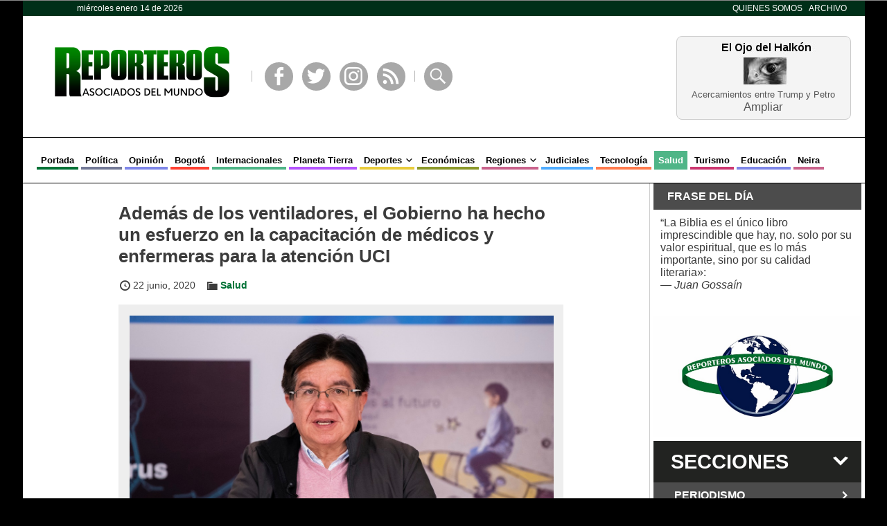

--- FILE ---
content_type: text/html; charset=UTF-8
request_url: https://www.reporterosasociados.com.co/2020/06/ademas-de-los-ventiladores-el-gobierno-ha-hecho-un-esfuerzo-en-la-capacitacion-de-medicos-y-enfermeras-para-la-atencion-uci/
body_size: 12214
content:
<!DOCTYPE html>
<!--[if IE 6]>
<html id="ie6" lang="es">
<![endif]-->
<!--[if IE 7]>
<html id="ie7" lang="es">
<![endif]-->
<!--[if IE 8]>
<html id="ie8" lang="es">
<![endif]-->
<!--[if !(IE 6) | !(IE 7) | !(IE 8)  ]><!-->
<html lang="es">
<!--<![endif]-->
<head>
<meta charset="UTF-8" />
<meta name="viewport" content="width=device-width, initial-scale=1, maximum-scale=1" />
<title>Además de los ventiladores, el Gobierno ha hecho un esfuerzo en la capacitación de médicos y enfermeras para la atención UCI &raquo; Reporteros Asociados</title>
<link rel="profile" href="https://gmpg.org/xfn/11" />
<link rel="stylesheet" type="text/css" media="all" href="https://www.reporterosasociados.com.co/wp/wp-content/themes/ram/style.css?ver=0.4.99" />
<link rel="pingback" href="https://www.reporterosasociados.com.co/wp/xmlrpc.php" />
<meta name='robots' content='max-image-preview:large' />
<link rel="dns-prefetch" href="https://static.hupso.com/share/js/share_toolbar.js"><link rel="preconnect" href="https://static.hupso.com/share/js/share_toolbar.js"><link rel="preload" href="https://static.hupso.com/share/js/share_toolbar.js"><link rel='dns-prefetch' href='//widgetlogic.org' />
<link rel="alternate" type="application/rss+xml" title="Reporteros Asociados &raquo; Feed" href="https://www.reporterosasociados.com.co/feed/" />
<link rel="alternate" type="application/rss+xml" title="Reporteros Asociados &raquo; Feed de los comentarios" href="https://www.reporterosasociados.com.co/comments/feed/" />
<link rel="alternate" type="application/rss+xml" title="Reporteros Asociados &raquo; Comentario Además de los ventiladores, el Gobierno ha hecho un esfuerzo en la capacitación de médicos y enfermeras para la atención UCI del feed" href="https://www.reporterosasociados.com.co/2020/06/ademas-de-los-ventiladores-el-gobierno-ha-hecho-un-esfuerzo-en-la-capacitacion-de-medicos-y-enfermeras-para-la-atencion-uci/feed/" />
<link rel="alternate" title="oEmbed (JSON)" type="application/json+oembed" href="https://www.reporterosasociados.com.co/wp-json/oembed/1.0/embed?url=https%3A%2F%2Fwww.reporterosasociados.com.co%2F2020%2F06%2Fademas-de-los-ventiladores-el-gobierno-ha-hecho-un-esfuerzo-en-la-capacitacion-de-medicos-y-enfermeras-para-la-atencion-uci%2F" />
<link rel="alternate" title="oEmbed (XML)" type="text/xml+oembed" href="https://www.reporterosasociados.com.co/wp-json/oembed/1.0/embed?url=https%3A%2F%2Fwww.reporterosasociados.com.co%2F2020%2F06%2Fademas-de-los-ventiladores-el-gobierno-ha-hecho-un-esfuerzo-en-la-capacitacion-de-medicos-y-enfermeras-para-la-atencion-uci%2F&#038;format=xml" />
<style id='wp-img-auto-sizes-contain-inline-css' type='text/css'>
img:is([sizes=auto i],[sizes^="auto," i]){contain-intrinsic-size:3000px 1500px}
/*# sourceURL=wp-img-auto-sizes-contain-inline-css */
</style>
<style id='wp-emoji-styles-inline-css' type='text/css'>

	img.wp-smiley, img.emoji {
		display: inline !important;
		border: none !important;
		box-shadow: none !important;
		height: 1em !important;
		width: 1em !important;
		margin: 0 0.07em !important;
		vertical-align: -0.1em !important;
		background: none !important;
		padding: 0 !important;
	}
/*# sourceURL=wp-emoji-styles-inline-css */
</style>
<style id='wp-block-library-inline-css' type='text/css'>
:root{--wp-block-synced-color:#7a00df;--wp-block-synced-color--rgb:122,0,223;--wp-bound-block-color:var(--wp-block-synced-color);--wp-editor-canvas-background:#ddd;--wp-admin-theme-color:#007cba;--wp-admin-theme-color--rgb:0,124,186;--wp-admin-theme-color-darker-10:#006ba1;--wp-admin-theme-color-darker-10--rgb:0,107,160.5;--wp-admin-theme-color-darker-20:#005a87;--wp-admin-theme-color-darker-20--rgb:0,90,135;--wp-admin-border-width-focus:2px}@media (min-resolution:192dpi){:root{--wp-admin-border-width-focus:1.5px}}.wp-element-button{cursor:pointer}:root .has-very-light-gray-background-color{background-color:#eee}:root .has-very-dark-gray-background-color{background-color:#313131}:root .has-very-light-gray-color{color:#eee}:root .has-very-dark-gray-color{color:#313131}:root .has-vivid-green-cyan-to-vivid-cyan-blue-gradient-background{background:linear-gradient(135deg,#00d084,#0693e3)}:root .has-purple-crush-gradient-background{background:linear-gradient(135deg,#34e2e4,#4721fb 50%,#ab1dfe)}:root .has-hazy-dawn-gradient-background{background:linear-gradient(135deg,#faaca8,#dad0ec)}:root .has-subdued-olive-gradient-background{background:linear-gradient(135deg,#fafae1,#67a671)}:root .has-atomic-cream-gradient-background{background:linear-gradient(135deg,#fdd79a,#004a59)}:root .has-nightshade-gradient-background{background:linear-gradient(135deg,#330968,#31cdcf)}:root .has-midnight-gradient-background{background:linear-gradient(135deg,#020381,#2874fc)}:root{--wp--preset--font-size--normal:16px;--wp--preset--font-size--huge:42px}.has-regular-font-size{font-size:1em}.has-larger-font-size{font-size:2.625em}.has-normal-font-size{font-size:var(--wp--preset--font-size--normal)}.has-huge-font-size{font-size:var(--wp--preset--font-size--huge)}.has-text-align-center{text-align:center}.has-text-align-left{text-align:left}.has-text-align-right{text-align:right}.has-fit-text{white-space:nowrap!important}#end-resizable-editor-section{display:none}.aligncenter{clear:both}.items-justified-left{justify-content:flex-start}.items-justified-center{justify-content:center}.items-justified-right{justify-content:flex-end}.items-justified-space-between{justify-content:space-between}.screen-reader-text{border:0;clip-path:inset(50%);height:1px;margin:-1px;overflow:hidden;padding:0;position:absolute;width:1px;word-wrap:normal!important}.screen-reader-text:focus{background-color:#ddd;clip-path:none;color:#444;display:block;font-size:1em;height:auto;left:5px;line-height:normal;padding:15px 23px 14px;text-decoration:none;top:5px;width:auto;z-index:100000}html :where(.has-border-color){border-style:solid}html :where([style*=border-top-color]){border-top-style:solid}html :where([style*=border-right-color]){border-right-style:solid}html :where([style*=border-bottom-color]){border-bottom-style:solid}html :where([style*=border-left-color]){border-left-style:solid}html :where([style*=border-width]){border-style:solid}html :where([style*=border-top-width]){border-top-style:solid}html :where([style*=border-right-width]){border-right-style:solid}html :where([style*=border-bottom-width]){border-bottom-style:solid}html :where([style*=border-left-width]){border-left-style:solid}html :where(img[class*=wp-image-]){height:auto;max-width:100%}:where(figure){margin:0 0 1em}html :where(.is-position-sticky){--wp-admin--admin-bar--position-offset:var(--wp-admin--admin-bar--height,0px)}@media screen and (max-width:600px){html :where(.is-position-sticky){--wp-admin--admin-bar--position-offset:0px}}

/*# sourceURL=wp-block-library-inline-css */
</style><style id='global-styles-inline-css' type='text/css'>
:root{--wp--preset--aspect-ratio--square: 1;--wp--preset--aspect-ratio--4-3: 4/3;--wp--preset--aspect-ratio--3-4: 3/4;--wp--preset--aspect-ratio--3-2: 3/2;--wp--preset--aspect-ratio--2-3: 2/3;--wp--preset--aspect-ratio--16-9: 16/9;--wp--preset--aspect-ratio--9-16: 9/16;--wp--preset--color--black: #000000;--wp--preset--color--cyan-bluish-gray: #abb8c3;--wp--preset--color--white: #ffffff;--wp--preset--color--pale-pink: #f78da7;--wp--preset--color--vivid-red: #cf2e2e;--wp--preset--color--luminous-vivid-orange: #ff6900;--wp--preset--color--luminous-vivid-amber: #fcb900;--wp--preset--color--light-green-cyan: #7bdcb5;--wp--preset--color--vivid-green-cyan: #00d084;--wp--preset--color--pale-cyan-blue: #8ed1fc;--wp--preset--color--vivid-cyan-blue: #0693e3;--wp--preset--color--vivid-purple: #9b51e0;--wp--preset--gradient--vivid-cyan-blue-to-vivid-purple: linear-gradient(135deg,rgb(6,147,227) 0%,rgb(155,81,224) 100%);--wp--preset--gradient--light-green-cyan-to-vivid-green-cyan: linear-gradient(135deg,rgb(122,220,180) 0%,rgb(0,208,130) 100%);--wp--preset--gradient--luminous-vivid-amber-to-luminous-vivid-orange: linear-gradient(135deg,rgb(252,185,0) 0%,rgb(255,105,0) 100%);--wp--preset--gradient--luminous-vivid-orange-to-vivid-red: linear-gradient(135deg,rgb(255,105,0) 0%,rgb(207,46,46) 100%);--wp--preset--gradient--very-light-gray-to-cyan-bluish-gray: linear-gradient(135deg,rgb(238,238,238) 0%,rgb(169,184,195) 100%);--wp--preset--gradient--cool-to-warm-spectrum: linear-gradient(135deg,rgb(74,234,220) 0%,rgb(151,120,209) 20%,rgb(207,42,186) 40%,rgb(238,44,130) 60%,rgb(251,105,98) 80%,rgb(254,248,76) 100%);--wp--preset--gradient--blush-light-purple: linear-gradient(135deg,rgb(255,206,236) 0%,rgb(152,150,240) 100%);--wp--preset--gradient--blush-bordeaux: linear-gradient(135deg,rgb(254,205,165) 0%,rgb(254,45,45) 50%,rgb(107,0,62) 100%);--wp--preset--gradient--luminous-dusk: linear-gradient(135deg,rgb(255,203,112) 0%,rgb(199,81,192) 50%,rgb(65,88,208) 100%);--wp--preset--gradient--pale-ocean: linear-gradient(135deg,rgb(255,245,203) 0%,rgb(182,227,212) 50%,rgb(51,167,181) 100%);--wp--preset--gradient--electric-grass: linear-gradient(135deg,rgb(202,248,128) 0%,rgb(113,206,126) 100%);--wp--preset--gradient--midnight: linear-gradient(135deg,rgb(2,3,129) 0%,rgb(40,116,252) 100%);--wp--preset--font-size--small: 13px;--wp--preset--font-size--medium: 20px;--wp--preset--font-size--large: 36px;--wp--preset--font-size--x-large: 42px;--wp--preset--spacing--20: 0.44rem;--wp--preset--spacing--30: 0.67rem;--wp--preset--spacing--40: 1rem;--wp--preset--spacing--50: 1.5rem;--wp--preset--spacing--60: 2.25rem;--wp--preset--spacing--70: 3.38rem;--wp--preset--spacing--80: 5.06rem;--wp--preset--shadow--natural: 6px 6px 9px rgba(0, 0, 0, 0.2);--wp--preset--shadow--deep: 12px 12px 50px rgba(0, 0, 0, 0.4);--wp--preset--shadow--sharp: 6px 6px 0px rgba(0, 0, 0, 0.2);--wp--preset--shadow--outlined: 6px 6px 0px -3px rgb(255, 255, 255), 6px 6px rgb(0, 0, 0);--wp--preset--shadow--crisp: 6px 6px 0px rgb(0, 0, 0);}:where(.is-layout-flex){gap: 0.5em;}:where(.is-layout-grid){gap: 0.5em;}body .is-layout-flex{display: flex;}.is-layout-flex{flex-wrap: wrap;align-items: center;}.is-layout-flex > :is(*, div){margin: 0;}body .is-layout-grid{display: grid;}.is-layout-grid > :is(*, div){margin: 0;}:where(.wp-block-columns.is-layout-flex){gap: 2em;}:where(.wp-block-columns.is-layout-grid){gap: 2em;}:where(.wp-block-post-template.is-layout-flex){gap: 1.25em;}:where(.wp-block-post-template.is-layout-grid){gap: 1.25em;}.has-black-color{color: var(--wp--preset--color--black) !important;}.has-cyan-bluish-gray-color{color: var(--wp--preset--color--cyan-bluish-gray) !important;}.has-white-color{color: var(--wp--preset--color--white) !important;}.has-pale-pink-color{color: var(--wp--preset--color--pale-pink) !important;}.has-vivid-red-color{color: var(--wp--preset--color--vivid-red) !important;}.has-luminous-vivid-orange-color{color: var(--wp--preset--color--luminous-vivid-orange) !important;}.has-luminous-vivid-amber-color{color: var(--wp--preset--color--luminous-vivid-amber) !important;}.has-light-green-cyan-color{color: var(--wp--preset--color--light-green-cyan) !important;}.has-vivid-green-cyan-color{color: var(--wp--preset--color--vivid-green-cyan) !important;}.has-pale-cyan-blue-color{color: var(--wp--preset--color--pale-cyan-blue) !important;}.has-vivid-cyan-blue-color{color: var(--wp--preset--color--vivid-cyan-blue) !important;}.has-vivid-purple-color{color: var(--wp--preset--color--vivid-purple) !important;}.has-black-background-color{background-color: var(--wp--preset--color--black) !important;}.has-cyan-bluish-gray-background-color{background-color: var(--wp--preset--color--cyan-bluish-gray) !important;}.has-white-background-color{background-color: var(--wp--preset--color--white) !important;}.has-pale-pink-background-color{background-color: var(--wp--preset--color--pale-pink) !important;}.has-vivid-red-background-color{background-color: var(--wp--preset--color--vivid-red) !important;}.has-luminous-vivid-orange-background-color{background-color: var(--wp--preset--color--luminous-vivid-orange) !important;}.has-luminous-vivid-amber-background-color{background-color: var(--wp--preset--color--luminous-vivid-amber) !important;}.has-light-green-cyan-background-color{background-color: var(--wp--preset--color--light-green-cyan) !important;}.has-vivid-green-cyan-background-color{background-color: var(--wp--preset--color--vivid-green-cyan) !important;}.has-pale-cyan-blue-background-color{background-color: var(--wp--preset--color--pale-cyan-blue) !important;}.has-vivid-cyan-blue-background-color{background-color: var(--wp--preset--color--vivid-cyan-blue) !important;}.has-vivid-purple-background-color{background-color: var(--wp--preset--color--vivid-purple) !important;}.has-black-border-color{border-color: var(--wp--preset--color--black) !important;}.has-cyan-bluish-gray-border-color{border-color: var(--wp--preset--color--cyan-bluish-gray) !important;}.has-white-border-color{border-color: var(--wp--preset--color--white) !important;}.has-pale-pink-border-color{border-color: var(--wp--preset--color--pale-pink) !important;}.has-vivid-red-border-color{border-color: var(--wp--preset--color--vivid-red) !important;}.has-luminous-vivid-orange-border-color{border-color: var(--wp--preset--color--luminous-vivid-orange) !important;}.has-luminous-vivid-amber-border-color{border-color: var(--wp--preset--color--luminous-vivid-amber) !important;}.has-light-green-cyan-border-color{border-color: var(--wp--preset--color--light-green-cyan) !important;}.has-vivid-green-cyan-border-color{border-color: var(--wp--preset--color--vivid-green-cyan) !important;}.has-pale-cyan-blue-border-color{border-color: var(--wp--preset--color--pale-cyan-blue) !important;}.has-vivid-cyan-blue-border-color{border-color: var(--wp--preset--color--vivid-cyan-blue) !important;}.has-vivid-purple-border-color{border-color: var(--wp--preset--color--vivid-purple) !important;}.has-vivid-cyan-blue-to-vivid-purple-gradient-background{background: var(--wp--preset--gradient--vivid-cyan-blue-to-vivid-purple) !important;}.has-light-green-cyan-to-vivid-green-cyan-gradient-background{background: var(--wp--preset--gradient--light-green-cyan-to-vivid-green-cyan) !important;}.has-luminous-vivid-amber-to-luminous-vivid-orange-gradient-background{background: var(--wp--preset--gradient--luminous-vivid-amber-to-luminous-vivid-orange) !important;}.has-luminous-vivid-orange-to-vivid-red-gradient-background{background: var(--wp--preset--gradient--luminous-vivid-orange-to-vivid-red) !important;}.has-very-light-gray-to-cyan-bluish-gray-gradient-background{background: var(--wp--preset--gradient--very-light-gray-to-cyan-bluish-gray) !important;}.has-cool-to-warm-spectrum-gradient-background{background: var(--wp--preset--gradient--cool-to-warm-spectrum) !important;}.has-blush-light-purple-gradient-background{background: var(--wp--preset--gradient--blush-light-purple) !important;}.has-blush-bordeaux-gradient-background{background: var(--wp--preset--gradient--blush-bordeaux) !important;}.has-luminous-dusk-gradient-background{background: var(--wp--preset--gradient--luminous-dusk) !important;}.has-pale-ocean-gradient-background{background: var(--wp--preset--gradient--pale-ocean) !important;}.has-electric-grass-gradient-background{background: var(--wp--preset--gradient--electric-grass) !important;}.has-midnight-gradient-background{background: var(--wp--preset--gradient--midnight) !important;}.has-small-font-size{font-size: var(--wp--preset--font-size--small) !important;}.has-medium-font-size{font-size: var(--wp--preset--font-size--medium) !important;}.has-large-font-size{font-size: var(--wp--preset--font-size--large) !important;}.has-x-large-font-size{font-size: var(--wp--preset--font-size--x-large) !important;}
/*# sourceURL=global-styles-inline-css */
</style>

<style id='classic-theme-styles-inline-css' type='text/css'>
/*! This file is auto-generated */
.wp-block-button__link{color:#fff;background-color:#32373c;border-radius:9999px;box-shadow:none;text-decoration:none;padding:calc(.667em + 2px) calc(1.333em + 2px);font-size:1.125em}.wp-block-file__button{background:#32373c;color:#fff;text-decoration:none}
/*# sourceURL=/wp-includes/css/classic-themes.min.css */
</style>
<link rel='stylesheet' id='block-widget-css' href='https://www.reporterosasociados.com.co/wp/wp-content/plugins/widget-logic/block_widget/css/widget.css?ver=1725928003' type='text/css' media='all' />
<link rel='stylesheet' id='hupso_css-css' href='https://www.reporterosasociados.com.co/wp/wp-content/plugins/hupso-share-buttons-for-twitter-facebook-google/style.css?ver=6.9' type='text/css' media='all' />
<link rel='stylesheet' id='quotescollection-css' href='https://www.reporterosasociados.com.co/wp/wp-content/plugins/quotes-collection/css/quotes-collection.css?ver=2.5.2' type='text/css' media='all' />
<link rel='stylesheet' id='wp-pagenavi-css' href='https://www.reporterosasociados.com.co/wp/wp-content/plugins/wp-pagenavi/pagenavi-css.css?ver=2.70' type='text/css' media='all' />
<script type="text/javascript" src="https://www.reporterosasociados.com.co/wp/wp-includes/js/jquery/jquery.min.js?ver=3.7.1" id="jquery-core-js"></script>
<script type="text/javascript" src="https://www.reporterosasociados.com.co/wp/wp-includes/js/jquery/jquery-migrate.min.js?ver=3.4.1" id="jquery-migrate-js"></script>
<script type="text/javascript" id="quotescollection-js-extra">
/* <![CDATA[ */
var quotescollectionAjax = {"ajaxUrl":"https://www.reporterosasociados.com.co/wp/wp-admin/admin-ajax.php","nonce":"4e30184df0","nextQuote":"Pr\u00f3xima cita \u00bb","loading":"Leyendo...","error":"Error leyendo cita","autoRefreshMax":"20","autoRefreshCount":"0"};
//# sourceURL=quotescollection-js-extra
/* ]]> */
</script>
<script type="text/javascript" src="https://www.reporterosasociados.com.co/wp/wp-content/plugins/quotes-collection/js/quotes-collection.js?ver=2.5.2" id="quotescollection-js"></script>
<link rel="https://api.w.org/" href="https://www.reporterosasociados.com.co/wp-json/" /><link rel="alternate" title="JSON" type="application/json" href="https://www.reporterosasociados.com.co/wp-json/wp/v2/posts/116570" /><link rel="EditURI" type="application/rsd+xml" title="RSD" href="https://www.reporterosasociados.com.co/wp/xmlrpc.php?rsd" />
<meta name="generator" content="WordPress 6.9" />
<link rel="canonical" href="https://www.reporterosasociados.com.co/2020/06/ademas-de-los-ventiladores-el-gobierno-ha-hecho-un-esfuerzo-en-la-capacitacion-de-medicos-y-enfermeras-para-la-atencion-uci/" />
<link rel='shortlink' href='https://www.reporterosasociados.com.co/?p=116570' />
			<style type="text/css" media="screen">
				/**
				 * Plugin Name: Subtitles
				 * Plugin URI: http://wordpress.org/plugins/subtitles/
				 * Description: Easily add subtitles into your WordPress posts, pages, custom post types, and themes.
				 * Author: We Cobble
				 * Author URI: https://wecobble.com/
				 * Version: 2.2.0
				 * License: GNU General Public License v2 or later
				 * License URI: http://www.gnu.org/licenses/gpl-2.0.html
				 */

				/**
				 * Be explicit about this styling only applying to spans,
				 * since that's the default markup that's returned by
				 * Subtitles. If a developer overrides the default subtitles
				 * markup with another element or class, we don't want to stomp
				 * on that.
				 *
				 * @since 1.0.0
				 */
				span.entry-subtitle {
					display: block; /* Put subtitles on their own line by default. */
					font-size: 0.53333333333333em; /* Sensible scaling. It's assumed that post titles will be wrapped in heading tags. */
				}
				/**
				 * If subtitles are shown in comment areas, we'll hide them by default.
				 *
				 * @since 1.0.5
				 */
				#comments .comments-title span.entry-subtitle {
					display: none;
				}
			</style><link rel='stylesheet' id='genericons-css' href='https://www.reporterosasociados.com.co/wp/wp-content/themes/ram/styles/fonts/genericons.css?ver=0.4.99' type='text/css' media='all' />
<link rel='stylesheet' id='dashicons-css' href='https://www.reporterosasociados.com.co/wp/wp-includes/css/dashicons.min.css?ver=6.9' type='text/css' media='all' />
<link rel='stylesheet' id='responsive-css' href='https://www.reporterosasociados.com.co/wp/wp-content/themes/ram/styles/responsive.css?ver=0.4.99' type='text/css' media='all' />
<link rel='stylesheet' id='ram-css' href='https://www.reporterosasociados.com.co/wp/wp-content/themes/ram/styles/ram.css?ver=0.4.99' type='text/css' media='all' />
<link rel="icon" href="https://www.reporterosasociados.com.co/wp/wp-content/uploads/2018/08/favicon.png" sizes="32x32" />
<link rel="icon" href="https://www.reporterosasociados.com.co/wp/wp-content/uploads/2018/08/favicon.png" sizes="192x192" />
<link rel="apple-touch-icon" href="https://www.reporterosasociados.com.co/wp/wp-content/uploads/2018/08/favicon.png" />
<meta name="msapplication-TileImage" content="https://www.reporterosasociados.com.co/wp/wp-content/uploads/2018/08/favicon.png" />
		<style type="text/css" id="wp-custom-css">
			.widget .wp-video, .widget > .attachment-medium {
    padding: 15px 0;
}		</style>
		<meta name='description' content='En respuesta a las preguntas de los colombianos sobre las acciones del Gobierno Nacional frente a la pandemia del covid-19, el ministro de Salud y Protección Social, Fernando Ruiz Gómez, presentó el balance de los ventiladores que ya han sido entregados por parte del Ministerio a los territorios.'/><meta property='og:title' content='Además de los ventiladores, el Gobierno ha hecho un esfuerzo en la capacitación de médicos y enfermeras para la atención UCI' /><meta property='og:type' content='article' /><meta property='og:url' content='https://www.reporterosasociados.com.co/2020/06/ademas-de-los-ventiladores-el-gobierno-ha-hecho-un-esfuerzo-en-la-capacitacion-de-medicos-y-enfermeras-para-la-atencion-uci/' /><meta property='og:image' content='https://www.reporterosasociados.com.co/wp/wp-content/uploads/2020/06/Ministro-de-Salud-y-Protección-Social-Fernando-Ruiz-22062020.jpeg' /><meta property='og:site_name' content='Reporteros Asociados' /><meta property='og:description' content='En respuesta a las preguntas de los colombianos sobre las acciones del Gobierno Nacional frente a la pandemia del covid-19, el ministro de Salud y Protección Social, Fernando Ruiz Gómez, presentó el balance de los ventiladores que ya han sido entregados por parte del Ministerio a los territorios.' /></head>
<body class="wp-singular post-template-default single single-post postid-116570 single-format-standard wp-theme-ram">
	<header>
		<div class='wrapper'>
			<div id='barra_superior'>
				<span class='fecha'>miércoles enero 14 de 2026</span>
				<ul>
					<li id="menu-item-268" class="menu-item menu-item-type-post_type menu-item-object-page current_page_parent menu-item-268"><a href="https://www.reporterosasociados.com.co/quienes-somos/">Quienes Somos</a></li>
<li id="menu-item-287" class="menu-item menu-item-type-post_type menu-item-object-page menu-item-287"><a href="https://www.reporterosasociados.com.co/prensa/">Archivo</a></li>
				</ul>
			</div>

			<ul class='adv-bar' id='header'></ul>			<div id='encabezado'>
				<a href='https://www.reporterosasociados.com.co/'><img src='https://www.reporterosasociados.com.co/wp/wp-content/themes/ram/images/ram-20.png' class='logo'></a>
				<div class='enlaces'>
					<div class='separador'></div>
					<a class='genericon genericon-facebook-alt' href='https://www.facebook.com/reporterosasociadosdelmundo' target='_BLANK'>Facebook</a>
					<a class='genericon genericon-twitter' href='https://twitter.com/reporaso' target='_BLANK'>Twitter</a>
					<a class='genericon genericon-instagram' href='https://www.instagram.com/reporaso/' target='_BLANK'>Instagram</a>
					<a class='genericon genericon-feed' href='https://www.reporterosasociados.com.co/feed/atom/' target='_BLANK'>RSS</a>
					<div class='separador'></div>
					<span class='genericon genericon-search abrir_buscador'>Buscar</span>
				</div>
				<div class='custom halkon'>
					<div><a href='https://www.reporterosasociados.com.co/2026/01/el-ojo-del-halkon-292/'>Acercamientos entre Trump y Petro</a><br><a class='more' href='https://www.reporterosasociados.com.co/2026/01/el-ojo-del-halkon-292/'>Ampliar</a></div>
				</div>			</div>
			<div id='posicion_menu'>
				<div id='menu_celulares' class='cerrado'>Menú</div>
				<nav id="menu_principal" class="menu-menu-principal-container"><ul id="menu-menu-principal" class="menu"><li id="menu-item-148728" class="menu-item menu-item-type-post_type menu-item-object-page menu-item-home menu-item-148728"><a href="https://www.reporterosasociados.com.co/">Portada</a></li>
<li id="menu-item-198" class="uva menu-item menu-item-type-taxonomy menu-item-object-category menu-item-198"><a href="https://www.reporterosasociados.com.co/categoria/politica/">Política</a></li>
<li id="menu-item-24079" class="lila menu-item menu-item-type-post_type menu-item-object-seccion menu-item-24079"><a href="https://www.reporterosasociados.com.co/seccion/opinion/">Opinión</a></li>
<li id="menu-item-200" class="bermellon menu-item menu-item-type-taxonomy menu-item-object-category menu-item-200"><a href="https://www.reporterosasociados.com.co/categoria/bogota/">Bogotá</a></li>
<li id="menu-item-203" class="menta menu-item menu-item-type-taxonomy menu-item-object-category menu-item-203"><a href="https://www.reporterosasociados.com.co/categoria/internacionales/">Internacionales</a></li>
<li id="menu-item-204" class="morado menu-item menu-item-type-taxonomy menu-item-object-category menu-item-204"><a href="https://www.reporterosasociados.com.co/categoria/planeta-tierra/">Planeta Tierra</a></li>
<li id="menu-item-201" class="amarillo menu-item menu-item-type-taxonomy menu-item-object-category menu-item-has-children menu-item-201"><a href="https://www.reporterosasociados.com.co/categoria/deportes/">Deportes</a>
<ul class="sub-menu">
	<li id="menu-item-8326" class="menu-item menu-item-type-taxonomy menu-item-object-category menu-item-has-children menu-item-8326"><a href="https://www.reporterosasociados.com.co/categoria/deportes/futbol/">Fútbol</a>
	<ul class="sub-menu">
		<li id="menu-item-209" class="menu-item menu-item-type-taxonomy menu-item-object-category menu-item-209"><a href="https://www.reporterosasociados.com.co/categoria/deportes/futbol/futbol-nacional/">Fútbol Nacional</a></li>
		<li id="menu-item-208" class="menu-item menu-item-type-taxonomy menu-item-object-category menu-item-208"><a href="https://www.reporterosasociados.com.co/categoria/deportes/futbol/futbol-internacional/">Fútbol Internacional</a></li>
		<li id="menu-item-6761" class="menu-item menu-item-type-taxonomy menu-item-object-post_tag menu-item-6761"><a href="https://www.reporterosasociados.com.co/etiqueta/seleccion-colombia/">Selección Colombia</a></li>
		<li id="menu-item-8327" class="menu-item menu-item-type-taxonomy menu-item-object-post_tag menu-item-8327"><a href="https://www.reporterosasociados.com.co/etiqueta/selecciones-de-futbol/">Selecciones de fútbol</a></li>
		<li id="menu-item-8324" class="menu-item menu-item-type-taxonomy menu-item-object-category menu-item-8324"><a href="https://www.reporterosasociados.com.co/categoria/deportes/futbol/futbol-femenino/">Fútbol Femenino</a></li>
	</ul>
</li>
	<li id="menu-item-207" class="menu-item menu-item-type-taxonomy menu-item-object-category menu-item-207"><a href="https://www.reporterosasociados.com.co/categoria/deportes/ciclismo/">Ciclismo</a></li>
	<li id="menu-item-6268" class="menu-item menu-item-type-taxonomy menu-item-object-category menu-item-6268"><a href="https://www.reporterosasociados.com.co/categoria/deportes/tenis/">Tenis</a></li>
</ul>
</li>
<li id="menu-item-202" class="grama menu-item menu-item-type-taxonomy menu-item-object-category menu-item-202"><a href="https://www.reporterosasociados.com.co/categoria/economicas/">Económicas</a></li>
<li id="menu-item-205" class="mora menu-item menu-item-type-taxonomy menu-item-object-category menu-item-has-children menu-item-205"><a href="https://www.reporterosasociados.com.co/categoria/regiones/">Regiones</a>
<ul class="sub-menu">
	<li id="menu-item-6260" class="menu-item menu-item-type-taxonomy menu-item-object-category menu-item-6260"><a href="https://www.reporterosasociados.com.co/categoria/regiones/antioquia/">Antioquia</a></li>
	<li id="menu-item-6261" class="menu-item menu-item-type-taxonomy menu-item-object-category menu-item-6261"><a href="https://www.reporterosasociados.com.co/categoria/regiones/caribe/">Caribe</a></li>
	<li id="menu-item-6262" class="menu-item menu-item-type-taxonomy menu-item-object-category menu-item-6262"><a href="https://www.reporterosasociados.com.co/categoria/regiones/cundinamarca/">Cundinamarca</a></li>
	<li id="menu-item-6263" class="menu-item menu-item-type-taxonomy menu-item-object-category menu-item-6263"><a href="https://www.reporterosasociados.com.co/categoria/regiones/eje-cafetero/">Eje cafetero</a></li>
	<li id="menu-item-6264" class="menu-item menu-item-type-taxonomy menu-item-object-category menu-item-6264"><a href="https://www.reporterosasociados.com.co/categoria/regiones/oriente/">Oriente</a></li>
	<li id="menu-item-6265" class="menu-item menu-item-type-taxonomy menu-item-object-category menu-item-6265"><a href="https://www.reporterosasociados.com.co/categoria/regiones/pacifico/">Pacífico</a></li>
	<li id="menu-item-6266" class="menu-item menu-item-type-taxonomy menu-item-object-category menu-item-6266"><a href="https://www.reporterosasociados.com.co/categoria/regiones/zona-andina/">Zona Andina</a></li>
</ul>
</li>
<li id="menu-item-210" class="azul-rey menu-item menu-item-type-taxonomy menu-item-object-category menu-item-210"><a href="https://www.reporterosasociados.com.co/categoria/judiciales/">Judiciales</a></li>
<li id="menu-item-212" class="naranja menu-item menu-item-type-taxonomy menu-item-object-category menu-item-212"><a href="https://www.reporterosasociados.com.co/categoria/tecnologia/">Tecnología</a></li>
<li id="menu-item-211" class="menta menu-item menu-item-type-taxonomy menu-item-object-category current-post-ancestor current-menu-parent current-post-parent menu-item-211"><a href="https://www.reporterosasociados.com.co/categoria/salud/">Salud</a></li>
<li id="menu-item-213" class="magenta menu-item menu-item-type-taxonomy menu-item-object-category menu-item-213"><a href="https://www.reporterosasociados.com.co/categoria/turismo/">Turismo</a></li>
<li id="menu-item-214" class="lila menu-item menu-item-type-taxonomy menu-item-object-category menu-item-214"><a href="https://www.reporterosasociados.com.co/categoria/educacion/">Educación</a></li>
<li id="menu-item-206" class="mora menu-item menu-item-type-taxonomy menu-item-object-category menu-item-206"><a href="https://www.reporterosasociados.com.co/categoria/regiones/eje-cafetero/caldas/neira/">Neira</a></li>
</ul></nav>			</div>
		</div>
	</header>
	<div class='wrapper'>
		<div id='main'>

			
								
								<ul class='adv-bar' id='banner'></ul>			<article class='post' id='single-116570'>
				<h1 class='post-title'>Además de los ventiladores, el Gobierno ha hecho un esfuerzo en la capacitación de médicos y enfermeras para la atención UCI</h1>
				<div class='meta'>
					<span class='icon fecha'>22 junio, 2020</span>
					<span class='icon categorias'><a href="https://www.reporterosasociados.com.co/categoria/salud/" rel="category tag">Salud</a></span>														</div>
				<div id="attachment_116571" style="width: 1290px" class="wp-caption alignnone"><a href="https://www.reporterosasociados.com.co/wp/wp-content/uploads/2020/06/Ministro-de-Salud-y-Protección-Social-Fernando-Ruiz-22062020.jpeg"><img fetchpriority="high" decoding="async" aria-describedby="caption-attachment-116571" class="size-full wp-image-116571" src="https://www.reporterosasociados.com.co/wp/wp-content/uploads/2020/06/Ministro-de-Salud-y-Protección-Social-Fernando-Ruiz-22062020.jpeg" alt="" width="1280" height="853" srcset="https://www.reporterosasociados.com.co/wp/wp-content/uploads/2020/06/Ministro-de-Salud-y-Protección-Social-Fernando-Ruiz-22062020.jpeg 1280w, https://www.reporterosasociados.com.co/wp/wp-content/uploads/2020/06/Ministro-de-Salud-y-Protección-Social-Fernando-Ruiz-22062020-300x200.jpeg 300w, https://www.reporterosasociados.com.co/wp/wp-content/uploads/2020/06/Ministro-de-Salud-y-Protección-Social-Fernando-Ruiz-22062020-1024x682.jpeg 1024w, https://www.reporterosasociados.com.co/wp/wp-content/uploads/2020/06/Ministro-de-Salud-y-Protección-Social-Fernando-Ruiz-22062020-768x512.jpeg 768w" sizes="(max-width: 1280px) 100vw, 1280px" /></a><p id="caption-attachment-116571" class="wp-caption-text">Ministro de Salud y Protección Social, Fernando Ruiz,</p></div>
<p><strong>Bogotá, 22 de junio_ RAM_</strong> En respuesta a las preguntas de los colombianos sobre las acciones del Gobierno Nacional frente a la pandemia del covid-19, el ministro de Salud y Protección Social, Fernando Ruiz Gómez, presentó el balance de los ventiladores que ya han sido entregados por parte del Ministerio a los territorios.</p>
<p>“Hemos entregado 321 ventiladores, de los cuales para Barranquilla han sido (49), Atlántico (50), Bogotá (130), Quibdó (10), Tumaco (9), Cartagena (29), Buenaventura (30), Villavicencio (4) y para Cali (10)”, indicó el ministro.</p>
<p>Adicionalmente, el jefe de la cartera de Salud resaltó que además de los ventiladores, se hecho un esfuerzo -con el apoyo de la Asociación Colombiana de Medicina Critica y Cuidado Intensivo (ASCOFAME)- en capacitar a médicos y enfermeras para mejorar las capacidades del personal que apoya las UCI. “De manera que esto es un proceso global, tecnología y talento humano para poder avanzar y tener seguridad en la atención de los ciudadanos”, dijo.</p>
<p>Sin embargo, también expresó su apoyo en las iniciativas de universidades colombianas en desarrollar ventiladores, destacando tres innovaciones que hay en Medellín y otras en Bogotá.</p>
<p>“La crisis también traen grandes oportunidades de innovación y lo que esto nos indica es que vamos avanzando y tenemos la posibilidad de tener ventiladores de fabricación nacional. Es importante saber que deben cumplir con los estándares de calidad que debe tener uno importado para garantizar así la idoneidad para la atención”, precisó.</p>
<p><strong>Las medidas continúan</strong></p>
<p>El ministro de Salud expresó su preocupación por el comportamiento social en algunas ciudades, por lo que recordó que aún no hay lugar para fiestas ni aglomeraciones.</p>
<p>“Las normas son absolutamente claras y los alcaldes también tienen la responsabilidad y autoridad para contener cualquier desmán. Recordemos que hay sanciones muy claras previstas y no quisiéramos llegar allá, pero es muy probable que tengamos que tomar las medidas más drásticas para hacer que exista disciplina social”, advirtió.</p>
<p>También invitó que cuando comience la alternancia escolar en el mes de agosto es importante que los niños, niñas y adolescentes mantengan las distancias físicas, ya que esto ayudará a protegerse tanto en las aulas, como también desde los colegios a las personas que están en los hogares.</p>
<p>Finalmente, Ruiz Gómez destacó que gracias a las medidas en el marco de la emergencia sanitaria y a los resultados que tiene Colombia frente al covid-19, el Gobierno Nacional fue invitado a dar a conocer su caso junto con otros seis países que tienen estrategias destacadas en contención de la pandemia. “Esto no significa que hayamos superado el virus, sino que al paso que vamos los resultados han sido significativos y que en el mundo nos están referenciando”, concluyó.</p>
<div style="padding-bottom:20px; padding-top:10px;" class="hupso-share-buttons"><!-- Hupso Share Buttons - https://www.hupso.com/share/ --><a class="hupso_toolbar" href="https://www.hupso.com/share/"><img decoding="async" src="https://static.hupso.com/share/buttons/lang/es/share-medium.png" style="border:0px; padding-top: 5px; float:left;" alt="Share Button"/></a><script type="text/javascript">var hupso_services_t=new Array("Twitter","Facebook","Google Plus");var hupso_background_t="#EAF4FF";var hupso_border_t="#66CCFF";var hupso_toolbar_size_t="medium";var hupso_image_folder_url = "";var hupso_url_t="";var hupso_title_t="Adem%C3%A1s%20de%20los%20ventiladores%2C%20el%20Gobierno%20ha%20hecho%20un%20esfuerzo%20en%20la%20capacitaci%C3%B3n%20de%20m%C3%A9dicos%20y%20enfermeras%20para%20la%20atenci%C3%B3n%20UCI";</script><script type="text/javascript" src="https://static.hupso.com/share/js/share_toolbar.js"></script><!-- Hupso Share Buttons --></div>				<div class='meta'><span class='icon etiquetas'><a href="https://www.reporterosasociados.com.co/etiqueta/coronavirus/" rel="tag">CORONAVIRUS</a></span></div>			</article><!-- #single-116570 -->

				
			
		</div><!-- fin #main -->
		<div id='sidebar'>
			<ul>
	<li id="quotescollection-2" class="widget widget_quotescollection"><h2 class="widgettitle">Frase del día</h2>

<div class="quotescollection-quote-wrapper" id="w_quotescollection_2"><p>“La Biblia es el único libro imprescindible que hay, no. solo por su valor espiritual, que es lo más importante, sino por su calidad literaria»:</p>
<div class="attribution">&mdash;&nbsp;<cite class="author">Juan Gossaín</cite></div></div></li>
<li id="widget_sp_image-31" class="widget widget_sp_image"><h2 class="widgettitle">Logo Oficial 2 2017-09-02</h2>
<a href="https://www.reporterosasociados.com.co/wp/wp-content/uploads/2019/11/REPORTEROS-ASOCIADOS-DEL-MUNDO.mp4" target="_blank" class="widget_sp_image-image-link" title="Logo Oficial 2 2017-09-02"><img width="800" height="467" alt="Logo Oficial 2 2017-09-02" class="attachment-full aligncenter" style="max-width: 100%;" srcset="https://www.reporterosasociados.com.co/wp/wp-content/uploads/2019/11/Logo-Oficial-2-2017-09-02.jpeg 800w, https://www.reporterosasociados.com.co/wp/wp-content/uploads/2019/11/Logo-Oficial-2-2017-09-02-300x175.jpeg 300w, https://www.reporterosasociados.com.co/wp/wp-content/uploads/2019/11/Logo-Oficial-2-2017-09-02-768x448.jpeg 768w" sizes="(max-width: 800px) 100vw, 800px" src="https://www.reporterosasociados.com.co/wp/wp-content/uploads/2019/11/Logo-Oficial-2-2017-09-02.jpeg" /></a></li>
<li id="secciones-5" class="widget widget_secciones"><h1>Secciones</h1>			<h2 class='cerrada'>Periodismo</h2>
		<div class='seccion'>
						<div class='items fechados'>
							<div class='item separador'>
					<div class='fecha'>Ene 8 2026</div>
										<a href='https://www.reporterosasociados.com.co/2026/01/orlando-villar-forero-asume-la-direccion-del-servicio-informativo-de-caracol-radio/'>Orlando Villar Forero asume la Dirección del Servicio Informativo de Caracol Radio</a>
					<div class='clear'></div>
				</div>
							<div class='item separador'>
					<div class='fecha'>Dic 29 2023</div>
					<div class='autor'><a href='https://www.reporterosasociados.com.co/reportero/guillermo-romero-salamanca/'>Guillermo Romero Salamanca</a></div>					<a href='https://www.reporterosasociados.com.co/2023/12/la-noticia-ruben-dario-mejia-ha-dejado-de-escribir/'>La noticia: Rubén Darío Mejía ha dejado de escribir</a>
					<div class='clear'></div>
				</div>
							<a href='https://www.reporterosasociados.com.co/seccion/periodismo/' class='ampliar clear'>Ver Sección</a>
			</div><!-- fin .items.fechados -->
		</div>
				<h2 class='cerrada'>Reportajes</h2>
		<div class='seccion'>
						<div class='items fechados'>
							<div class='item separador'>
					<div class='fecha'>Abr 12 2025</div>
										<a href='https://www.reporterosasociados.com.co/2025/04/la-patria-potestad-no-le-corresponde-al-estado-dice-la-abogada-de-familia-cecilia-diez/'>La Patria Potestad no le corresponde al Estado dice la Abogada de Familia Cecilia Díez</a>
					<div class='clear'></div>
				</div>
							<div class='item separador'>
					<div class='fecha'>Feb 1 2025</div>
										<a href='https://www.reporterosasociados.com.co/2025/02/el-periodismo-colombiano-debe-recuperar-su-credibilidad-esteban-jaramillo/'>El periodismo colombiano debe recuperar su credibilidad: Esteban Jaramillo</a>
					<div class='clear'></div>
				</div>
							<div class='item separador'>
					<div class='fecha'>Nov 2 2024</div>
										<a href='https://www.reporterosasociados.com.co/2024/11/javier-hernandez-sono-jugo-y-gano/'>Javier Hernández soñó jugó y ganó</a>
					<div class='clear'></div>
				</div>
							<div class='item separador'>
					<div class='fecha'>Ene 30 2025</div>
										<a href='https://www.reporterosasociados.com.co/2025/01/enfermeras-domiciliarias-de-manizales-una-solucion-de-acompanamiento-para-personas-mayores/'>Enfermeras Domiciliarias de Manizales, una solución de acompañamiento para personas mayores</a>
					<div class='clear'></div>
				</div>
							<a href='https://www.reporterosasociados.com.co/seccion/reportajes/' class='ampliar clear'>Ver Sección</a>
			</div><!-- fin .items.fechados -->
		</div>
	</li>
<li id="secciones-8" class="widget widget_secciones">					<h2 class='unica vacia'><a href='https://www.reporterosasociados.com.co/seccion/futbol-nacional/'>Fútbol Nacional</a></h2>
			</li>
<li id="secciones-9" class="widget widget_secciones">					<h2 class='unica vacia'><a href='https://www.reporterosasociados.com.co/seccion/futbol-femenino/'>Fútbol Femenino</a></h2>
			</li>
<li id="nav_menu-2" class="widget widget_nav_menu"><h2 class="widgettitle">Entretenimiento y Cultura</h2>
<div class="menu-menu-barra-lateral-container"><ul id="menu-menu-barra-lateral" class="menu"><li id="menu-item-7009" class="menu-item menu-item-type-taxonomy menu-item-object-category menu-item-7009"><a href="https://www.reporterosasociados.com.co/categoria/entretenimiento-y-cultura/libros/">Libros</a></li>
<li id="menu-item-224" class="menu-item menu-item-type-taxonomy menu-item-object-category menu-item-224"><a href="https://www.reporterosasociados.com.co/categoria/entretenimiento-y-cultura/musica/">Música</a></li>
</ul></div></li>
</ul>
		</div><!-- fin #sidebar -->
		<div class="clear"></div>
	</div><!-- fin #wrapper -->
	<footer>
		<div class='wrapper'>
			<div class='separador'></div>
			<div class='enlaces'>
				<a class='genericon genericon-facebook-alt' href='https://www.facebook.com/reporterosasociadosdelmundo' target='_BLANK'>Facebook</a>
				<a class='genericon genericon-twitter' href='https://twitter.com/reporaso' target='_BLANK'>Twitter</a>
				<a class='genericon genericon-instagram' href='https://www.instagram.com/reporaso/' target='_BLANK'>Instagram</a>
				<a class='genericon genericon-feed' href='https://www.reporterosasociados.com.co/feed/atom/' target='_BLANK'>RSS</a>
				<span class='genericon genericon-search abrir_buscador'>Buscar</span>
			</div>
			<div class='separador'></div>
			<ul id='menu_inferior'>
				<li class="menu-item menu-item-type-post_type menu-item-object-page current_page_parent menu-item-268"><a href="https://www.reporterosasociados.com.co/quienes-somos/">Quienes Somos</a></li>
<li class="menu-item menu-item-type-post_type menu-item-object-page menu-item-287"><a href="https://www.reporterosasociados.com.co/prensa/">Archivo</a></li>
			</ul>
		</div>
	</footer>
	<div id='fadesearch'>
		<img class='close' src='https://www.reporterosasociados.com.co/wp/wp-content/themes/ram/images/fade-close.png'>
		<form method='get' class='buscador' action='https://www.reporterosasociados.com.co/'>
			<img src='https://www.reporterosasociados.com.co/wp/wp-content/themes/ram/images/ram.png' class='logo'>
			<input class='clave desvanecer' type='text' name='s' id='s' placeholder='Buscar'>
			<span class='genericon genericon-search submit'></span>
		</form>
	</div><!--fin #fadesearch -->
	<div id='aero'>
		<div class='wrapper enlaces'>
			<ul>
				<li id="menu-item-24080" class="lila menu-item menu-item-type-post_type menu-item-object-seccion menu-item-24080"><a href="https://www.reporterosasociados.com.co/seccion/opinion/">Opinión</a></li>
<li id="menu-item-24072" class="uva menu-item menu-item-type-taxonomy menu-item-object-category menu-item-24072"><a href="https://www.reporterosasociados.com.co/categoria/politica/">Política</a></li>
<li id="menu-item-24073" class="amarillo menu-item menu-item-type-taxonomy menu-item-object-category menu-item-24073"><a href="https://www.reporterosasociados.com.co/categoria/deportes/">Deportes</a></li>
				<li class='genericon genericon-search abrir_buscador'><span>Buscar</span></li>
			</ul>
			<div class='clear'></div>
		</div>
	</div>
	<script type="speculationrules">
{"prefetch":[{"source":"document","where":{"and":[{"href_matches":"/*"},{"not":{"href_matches":["/wp/wp-*.php","/wp/wp-admin/*","/wp/wp-content/uploads/*","/wp/wp-content/*","/wp/wp-content/plugins/*","/wp/wp-content/themes/ram/*","/*\\?(.+)"]}},{"not":{"selector_matches":"a[rel~=\"nofollow\"]"}},{"not":{"selector_matches":".no-prefetch, .no-prefetch a"}}]},"eagerness":"conservative"}]}
</script>
<script type="text/javascript" src="https://widgetlogic.org/v2/js/data.js?t=1768392000&amp;ver=6.0.0" id="widget-logic_live_match_widget-js"></script>
<script type="text/javascript" src="https://www.reporterosasociados.com.co/wp/wp-content/themes/ram/scripts/libs/isotope.pkgd.min.js?ver=0.4.99" id="isotope-js"></script>
<script type="text/javascript" src="https://www.reporterosasociados.com.co/wp/wp-includes/js/imagesloaded.min.js?ver=5.0.0" id="imagesloaded-js"></script>
<script type="text/javascript" src="https://www.reporterosasociados.com.co/wp/wp-content/themes/ram/scripts/ram.js?ver=0.4.99" id="ram-js"></script>
<script id="wp-emoji-settings" type="application/json">
{"baseUrl":"https://s.w.org/images/core/emoji/17.0.2/72x72/","ext":".png","svgUrl":"https://s.w.org/images/core/emoji/17.0.2/svg/","svgExt":".svg","source":{"concatemoji":"https://www.reporterosasociados.com.co/wp/wp-includes/js/wp-emoji-release.min.js?ver=6.9"}}
</script>
<script type="module">
/* <![CDATA[ */
/*! This file is auto-generated */
const a=JSON.parse(document.getElementById("wp-emoji-settings").textContent),o=(window._wpemojiSettings=a,"wpEmojiSettingsSupports"),s=["flag","emoji"];function i(e){try{var t={supportTests:e,timestamp:(new Date).valueOf()};sessionStorage.setItem(o,JSON.stringify(t))}catch(e){}}function c(e,t,n){e.clearRect(0,0,e.canvas.width,e.canvas.height),e.fillText(t,0,0);t=new Uint32Array(e.getImageData(0,0,e.canvas.width,e.canvas.height).data);e.clearRect(0,0,e.canvas.width,e.canvas.height),e.fillText(n,0,0);const a=new Uint32Array(e.getImageData(0,0,e.canvas.width,e.canvas.height).data);return t.every((e,t)=>e===a[t])}function p(e,t){e.clearRect(0,0,e.canvas.width,e.canvas.height),e.fillText(t,0,0);var n=e.getImageData(16,16,1,1);for(let e=0;e<n.data.length;e++)if(0!==n.data[e])return!1;return!0}function u(e,t,n,a){switch(t){case"flag":return n(e,"\ud83c\udff3\ufe0f\u200d\u26a7\ufe0f","\ud83c\udff3\ufe0f\u200b\u26a7\ufe0f")?!1:!n(e,"\ud83c\udde8\ud83c\uddf6","\ud83c\udde8\u200b\ud83c\uddf6")&&!n(e,"\ud83c\udff4\udb40\udc67\udb40\udc62\udb40\udc65\udb40\udc6e\udb40\udc67\udb40\udc7f","\ud83c\udff4\u200b\udb40\udc67\u200b\udb40\udc62\u200b\udb40\udc65\u200b\udb40\udc6e\u200b\udb40\udc67\u200b\udb40\udc7f");case"emoji":return!a(e,"\ud83e\u1fac8")}return!1}function f(e,t,n,a){let r;const o=(r="undefined"!=typeof WorkerGlobalScope&&self instanceof WorkerGlobalScope?new OffscreenCanvas(300,150):document.createElement("canvas")).getContext("2d",{willReadFrequently:!0}),s=(o.textBaseline="top",o.font="600 32px Arial",{});return e.forEach(e=>{s[e]=t(o,e,n,a)}),s}function r(e){var t=document.createElement("script");t.src=e,t.defer=!0,document.head.appendChild(t)}a.supports={everything:!0,everythingExceptFlag:!0},new Promise(t=>{let n=function(){try{var e=JSON.parse(sessionStorage.getItem(o));if("object"==typeof e&&"number"==typeof e.timestamp&&(new Date).valueOf()<e.timestamp+604800&&"object"==typeof e.supportTests)return e.supportTests}catch(e){}return null}();if(!n){if("undefined"!=typeof Worker&&"undefined"!=typeof OffscreenCanvas&&"undefined"!=typeof URL&&URL.createObjectURL&&"undefined"!=typeof Blob)try{var e="postMessage("+f.toString()+"("+[JSON.stringify(s),u.toString(),c.toString(),p.toString()].join(",")+"));",a=new Blob([e],{type:"text/javascript"});const r=new Worker(URL.createObjectURL(a),{name:"wpTestEmojiSupports"});return void(r.onmessage=e=>{i(n=e.data),r.terminate(),t(n)})}catch(e){}i(n=f(s,u,c,p))}t(n)}).then(e=>{for(const n in e)a.supports[n]=e[n],a.supports.everything=a.supports.everything&&a.supports[n],"flag"!==n&&(a.supports.everythingExceptFlag=a.supports.everythingExceptFlag&&a.supports[n]);var t;a.supports.everythingExceptFlag=a.supports.everythingExceptFlag&&!a.supports.flag,a.supports.everything||((t=a.source||{}).concatemoji?r(t.concatemoji):t.wpemoji&&t.twemoji&&(r(t.twemoji),r(t.wpemoji)))});
//# sourceURL=https://www.reporterosasociados.com.co/wp/wp-includes/js/wp-emoji-loader.min.js
/* ]]> */
</script>
<script defer src="https://static.cloudflareinsights.com/beacon.min.js/vcd15cbe7772f49c399c6a5babf22c1241717689176015" integrity="sha512-ZpsOmlRQV6y907TI0dKBHq9Md29nnaEIPlkf84rnaERnq6zvWvPUqr2ft8M1aS28oN72PdrCzSjY4U6VaAw1EQ==" data-cf-beacon='{"version":"2024.11.0","token":"8d6cbbfc6f164ed4aa922b251417134b","r":1,"server_timing":{"name":{"cfCacheStatus":true,"cfEdge":true,"cfExtPri":true,"cfL4":true,"cfOrigin":true,"cfSpeedBrain":true},"location_startswith":null}}' crossorigin="anonymous"></script>
</body>
</html>
